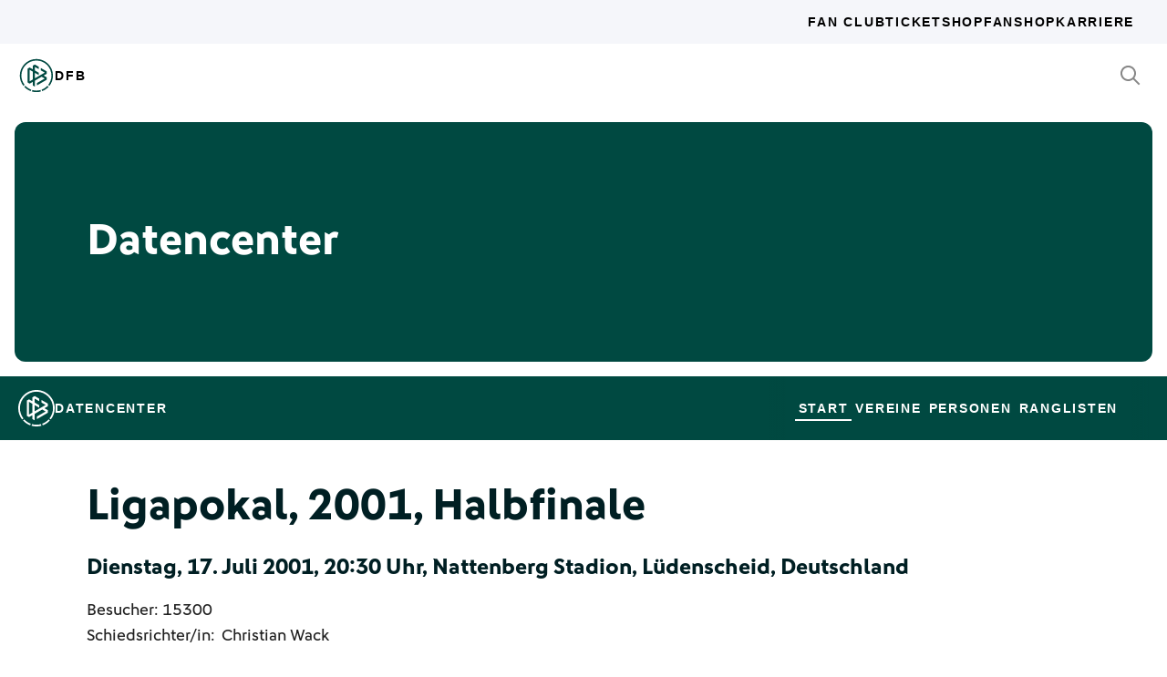

--- FILE ---
content_type: text/html; charset=utf-8
request_url: https://datencenter.dfb.de/datencenter/ligapokal/2001/0/1844148
body_size: 56385
content:
<!DOCTYPE html>
<html lang="de">
<head>
  <meta charset="utf-8">
  <meta http-equiv="x-ua-compatible" content="ie=edge"> <!-- † -->
  <meta name="viewport" content="width=device-width, initial-scale=1, shrink-to-fit=no">

  <title>FC Schalke 04 - Borussia Dortmund, 2:1, Ligapokal 2001 Halbfinale - DFB Datencenter</title>

  <meta property="og:type" content="website">
  <meta property="og:url" content="https://datencenter.dfb.de/datencenter/ligapokal/2001/0/1844148">
  <meta property="og:title" content="FC Schalke 04 - Borussia Dortmund, 2:1, Ligapokal 2001 Halbfinale - DFB Datencenter">
  <meta property="og:image" content="https://datencenter.dfb.de/img/datencenter/datencenter-big-16-9-de.jpg">
  <meta property="og:image:width" content="1600">
  <meta property="og:image:height" content="900">
  <meta property="og:description" content="Spielschema der Begegnung zwischen FC Schalke 04 und Borussia Dortmund 2:1 (2:0) Ligapokal, 2001, Halbfinale am Dienstag, 17. Juli 2001, 20:30 Uhr, Nattenberg Stadion, Lüdenscheid, Deutschland.">
  <meta property="og:site_name" content="DFB Datencenter">
  <meta property="og:locale" content="de_DE">

  <meta name="twitter:card" content="summary">
  <meta name="twitter:url" content="https://datencenter.dfb.de/datencenter/ligapokal/2001/0/1844148">
  <meta name="twitter:title" content="FC Schalke 04 - Borussia Dortmund, 2:1, Ligapokal 2001 Halbfinale - DFB Datencenter">
  <meta name="twitter:description" content="Spielschema der Begegnung zwischen FC Schalke 04 und Borussia Dortmund 2:1 (2:0) Ligapokal, 2001, Halbfinale am Dienstag, 17. Juli 2001, 20:30 Uhr, Nattenberg Stadion, Lüdenscheid, Deutschland.">
  <meta name="twitter:image" content="https://datencenter.dfb.deimg/datencenter/datencenter-medium-de.jpg">

  <meta name="description" content="Spielschema der Begegnung zwischen FC Schalke 04 und Borussia Dortmund 2:1 (2:0) Ligapokal, 2001, Halbfinale am Dienstag, 17. Juli 2001, 20:30 Uhr, Nattenberg Stadion, Lüdenscheid, Deutschland.">
  <link rel="canonical" href="https://datencenter.dfb.de/datencenter/ligapokal/2001/0/1844148">

    <meta name="robots" content="index,follow">
    <meta name="googlebot" content="index,follow">

  <link href="/toolbox/favicon.png" rel="shortcut icon"></link>
  <link href="/toolbox/touch-icon-iphone.png" rel="apple-touch-icon"></link>
  <link href="/toolbox/touch-icon-ipad.png" rel="apple-touch-icon" sizes="76x76"></link>
  <link href="/toolbox/touch-icon-iphone-retina.png" rel="apple-touch-icon" sizes="120x120"></link>
  <link href="/toolbox/touch-icon-ipad-retina.png" rel="apple-touch-icon" sizes="152x152"></link>

  <script type="importmap" data-turbo-track="reload">{
  "imports": {
    "application": "/assets/application-31c02e35ff02c83c06fe67002f316a314f907c50d98986d0de3bcf33471962f8.js",
    "@hotwired/turbo-rails": "/assets/turbo.min-63ecc989e1e5df5f8665c854468cfb3a7f8e4c1c449391328b00b8d1481c67f3.js",
    "@hotwired/stimulus": "/assets/@hotwired--stimulus-379f09adbcd004e5b2c2793635d128b6e72c08d1ef5337bf8a5d1e260aaa403e.js",
    "@hotwired/stimulus-loading": "/assets/stimulus-loading-3576ce92b149ad5d6959438c6f291e2426c86df3b874c525b30faad51b0d96b3.js",
    "stimulus-use": "/assets/stimulus-use-5ce13a71e738ce2e87c32fcde8ce0a485c3a47d09b5c40f537862c664c692bb7.js",
    "dfb-web-components": "/assets/dfb-web-components-f747b49d784becd8d4aeca3d40a80caf862a8dbb9af829ff112367520b13c2ee.js",
    "stimulus-autocomplete": "/assets/stimulus-autocomplete-db62d6c44e96a8b465ccf65261cc8189936e1864b6282c67105ed83247146555.js",
    "controllers/application": "/assets/controllers/application-992de401b2daa10b774ececa0f4b3a9a17784229cf80053802bb0278bea09c8d.js",
    "controllers": "/assets/controllers/index-e39a43203a58b7edc0335927dfc2e083f9833b16fc65716da3104a10137fc64f.js",
    "controllers/news_controller": "/assets/controllers/news_controller-86ec3c765c2d6b39be42f22c7d412d4a6ca3ff7b852f51319b788a6e158495d0.js",
    "controllers/search_controller": "/assets/controllers/search_controller-b37cfd90f93efd0978ae58957c5c774c8b83dccc939377b113beb569ec41a8d1.js",
    "controllers/spinner_controller": "/assets/controllers/spinner_controller-9b1a607550b291501141728f5609c005404e56ac3ac0a43e324a7b121171907d.js",
    "controllers/turbo_frame_history_controller": "/assets/controllers/turbo_frame_history_controller-322a8e2a5fcba192ef7cdb0ea070db4be230eacd692afd5906819b9ab08ef135.js"
  }
}</script>
<link rel="modulepreload" href="/assets/application-31c02e35ff02c83c06fe67002f316a314f907c50d98986d0de3bcf33471962f8.js">
<link rel="modulepreload" href="/assets/turbo.min-63ecc989e1e5df5f8665c854468cfb3a7f8e4c1c449391328b00b8d1481c67f3.js">
<link rel="modulepreload" href="/assets/@hotwired--stimulus-379f09adbcd004e5b2c2793635d128b6e72c08d1ef5337bf8a5d1e260aaa403e.js">
<link rel="modulepreload" href="/assets/stimulus-loading-3576ce92b149ad5d6959438c6f291e2426c86df3b874c525b30faad51b0d96b3.js">
<link rel="modulepreload" href="/assets/stimulus-use-5ce13a71e738ce2e87c32fcde8ce0a485c3a47d09b5c40f537862c664c692bb7.js">
<link rel="modulepreload" href="/assets/dfb-web-components-f747b49d784becd8d4aeca3d40a80caf862a8dbb9af829ff112367520b13c2ee.js">
<link rel="modulepreload" href="/assets/stimulus-autocomplete-db62d6c44e96a8b465ccf65261cc8189936e1864b6282c67105ed83247146555.js">
<link rel="modulepreload" href="/assets/controllers/application-992de401b2daa10b774ececa0f4b3a9a17784229cf80053802bb0278bea09c8d.js">
<link rel="modulepreload" href="/assets/controllers/index-e39a43203a58b7edc0335927dfc2e083f9833b16fc65716da3104a10137fc64f.js">
<link rel="modulepreload" href="/assets/controllers/news_controller-86ec3c765c2d6b39be42f22c7d412d4a6ca3ff7b852f51319b788a6e158495d0.js">
<link rel="modulepreload" href="/assets/controllers/search_controller-b37cfd90f93efd0978ae58957c5c774c8b83dccc939377b113beb569ec41a8d1.js">
<link rel="modulepreload" href="/assets/controllers/spinner_controller-9b1a607550b291501141728f5609c005404e56ac3ac0a43e324a7b121171907d.js">
<link rel="modulepreload" href="/assets/controllers/turbo_frame_history_controller-322a8e2a5fcba192ef7cdb0ea070db4be230eacd692afd5906819b9ab08ef135.js">
<script type="module">import "application"</script>

    <link href="https://www.dfb.de/static/brands/dachmarke/assets/main.bundle.css" media="all" rel="stylesheet" type="text/css">
    <script src="https://www.dfb.de/static/dfb-web-components.js" data-proxy="true"></script>
    <script src="/assets/echarts.min-8b075f001650a5f0b497dfd2c9a94d1491f212fd1e56e43ae73a4493bf48f054.js"></script>

  <script type="text/javascript">
    window.leagueCurveData = {};
    window.global_request_path = '/datencenter/ligapokal/2001/0/1844148';
    window.i18n_magic_path_fragments = {};
    window.i18n_magic_path_fragments.current_matchday = 'aktueller-spieltag';
    window.i18n_magic_path_fragments.current_matchweek = 'aktuelle-spielwoche';
  </script>



  <meta name="csrf-param" content="authenticity_token" />
<meta name="csrf-token" content="I5t/qNtEOKXDZK2XMob+oy/ofKiXuAnvLYwV1hGNEAJ8jTFwqiA2dJ//qVXzEdmCnezJazGroFoRAwiIwrpnWw==" />
</head>
<body >
  <div style="margin-bottom: 3em">
  <dfb-header
    silentCheckSsoPath="https://datencenter.dfb.de/silent-check-sso.html"
    src="https://www.dfb.de/navigation/mainNavigation-de.json"
    brand="data-center"
  ></dfb-header>

  <section class="m-StageSection">
    <div class="m-StageSection-wrapper">
      <div class="m-StageSection-container">
        <div class="m-StageSection-text">
          <h2 class="dfb-Headline dfb-Headline--h2 headline">
            Datencenter
          </h2>
        </div>
      </div>
    </div>
  </section>

  <dfb-sub-navigation
    src="https://www.dfb.de/navigation/mainNavigation-de.json"
    brand="data-center"
    root-path="/datencenter"
  ></dfb-sub-navigation>
</div>


    
<div class="m-MatchDetails">
  <div class="m-MatchDetails-wrapper">
    <div class="m-MatchDetails-container">
      <div class="m-MatchDetails-content">
        <div class="m-MatchDetails-head">
          <h2 class="dfb-Headline dfb-Headline--h2 m-MatchDetails-headline">
            Ligapokal, 2001, Halbfinale
          </h2>
          <h4 class="dfb-Headline dfb-Headline--h4 m-MatchDetails-subline">
            Dienstag, 17. Juli 2001, 20:30 Uhr, Nattenberg Stadion, Lüdenscheid, Deutschland
          </h4>
          <div class="m-MatchDetails-info">
              <p class="dfb-Paragraph dfb-Paragraph--big">
                Besucher: 15300
              </p>
              <p class="dfb-Paragraph dfb-Paragraph--big">
                Schiedsrichter/in:
                <a href="https://datencenter.dfb.de/datencenter/personen/christian-wack/schiedsrichter">Christian Wack</a> 
              </p>
          </div>
        </div>

        <div class="m-MatchDetails-result">
          <div class="m-MatchDetails-team" data-team-kind="club">
                <a href="https://datencenter.dfb.de/competitions/ligapokal/seasons/2001/teams/fc-schalke-04?datacenter_name=datencenter?historize_title=FC+Schalke+04+-+Borussia+Dortmund%2C+2%3A1%2C+Ligapokal+2001+Halbfinale&amp;historize_url=">
      <img class="m-MatchDetails-logo" src="https://assets.dfb.de/uploads/000/018/122/original_FC_Schalke.jpg?1493059504" alt="FC Schalke 04">
      <div class="m-MatchDetails-title">
        FC Schalke 04
      </div>
</a>
          </div>
          <div class="m-MatchDetails-score">
            2:1
            <div class="m-MatchDetails-score-halftime">
              (2:0)
            </div>
          </div>
          <div class="m-MatchDetails-team" data-team-kind="club">
                <a href="https://datencenter.dfb.de/competitions/ligapokal/seasons/2001/teams/borussia-dortmund?datacenter_name=datencenter?historize_title=FC+Schalke+04+-+Borussia+Dortmund%2C+2%3A1%2C+Ligapokal+2001+Halbfinale&amp;historize_url=">
      <img class="m-MatchDetails-logo" src="https://assets.dfb.de/uploads/000/018/112/original_Borussia_Dortmund.jpg?1493059502" alt="Borussia Dortmund">
      <div class="m-MatchDetails-title">
        Borussia Dortmund
      </div>
</a>
          </div>
        </div>

          
<div class="m-MatchDetails-history">
  <div class="m-MatchDetails-history-title m-MatchDetails-title">Spielverlauf</div>

  <div class="m-MatchDetails-history-list">
        <div class="m-MatchDetails-history-item">
            <div class="m-MatchDetails-history-event m-MatchDetails-history-event--home">
    <div class="m-MatchDetails-history-event-text m-MatchDetails-history-event-text--home">
      <img class="m-MatchDetails-history-event-text-logo" src="https://assets.dfb.de/uploads/000/018/122/original_FC_Schalke.jpg?1493059504" alt="FC Schalke 04">
      <div class="m-MatchDetails-history-event-text-item">
        

  <div class="m-MatchDetails-history-event-text-segment">
      <a href="https://datencenter.dfb.de/profil/7506?historize_title=FC+Schalke+04+-+Borussia+Dortmund%2C+2%3A1%2C+Ligapokal+2001+Halbfinale&amp;historize_url=">Gerald Asamoah</a>
  </div>

      </div>
    </div>
    <div class="m-MatchDetails-history-event-icon m-MatchDetails-history-event-icon--home">
      
      <div class="m-MatchDetails-icon m-MatchDetails-icon-card m-MatchDetails-icon-card--yellow"></div>

    </div>
  </div>

          <div class="m-MatchDetails-history-minute">
          </div>
          <div class="m-MatchDetails-history-event m-MatchDetails-history-event--away is-empty">
            <div class="m-MatchDetails-history-event-text m-MatchDetails-history-event-text--home">&nbsp;</div>
            <div class="m-MatchDetails-history-event-icon m-MatchDetails-history-event-icon--home">&nbsp;</div>
          </div>
        </div>
        <div class="m-MatchDetails-history-item">
          <div class="m-MatchDetails-history-event m-MatchDetails-history-event--home is-empty">
            <div class="m-MatchDetails-history-event-text m-MatchDetails-history-event-text--home">&nbsp;</div>
            <div class="m-MatchDetails-history-event-icon m-MatchDetails-history-event-icon--home">&nbsp;</div>
          </div>
          <div class="m-MatchDetails-history-minute">
          </div>
            <div class="m-MatchDetails-history-event m-MatchDetails-history-event--away">
    <div class="m-MatchDetails-history-event-icon m-MatchDetails-history-event-icon--away">
      
      <div class="m-MatchDetails-icon m-MatchDetails-icon-card m-MatchDetails-icon-card--yellow"></div>

    </div>
    <div class="m-MatchDetails-history-event-text m-MatchDetails-history-event-text--away">
      <img class="m-MatchDetails-history-event-text-logo" src="https://assets.dfb.de/uploads/000/018/112/original_Borussia_Dortmund.jpg?1493059502" alt="Borussia Dortmund">
      <div class="m-MatchDetails-history-event-text-item">
        

  <div class="m-MatchDetails-history-event-text-segment">
      <a href="https://datencenter.dfb.de/profil/1824?historize_title=FC+Schalke+04+-+Borussia+Dortmund%2C+2%3A1%2C+Ligapokal+2001+Halbfinale&amp;historize_url=">Amoroso</a>
  </div>


  <div class="m-MatchDetails-history-event-text-segment">
      <a href="https://datencenter.dfb.de/profil/40688?historize_title=FC+Schalke+04+-+Borussia+Dortmund%2C+2%3A1%2C+Ligapokal+2001+Halbfinale&amp;historize_url=">Fredi Bobic</a>
  </div>


  <div class="m-MatchDetails-history-event-text-segment">
      <a href="https://datencenter.dfb.de/profil/40681?historize_title=FC+Schalke+04+-+Borussia+Dortmund%2C+2%3A1%2C+Ligapokal+2001+Halbfinale&amp;historize_url=">Christian Wörns</a>
  </div>

      </div>
    </div>
  </div>

        </div>
        <div class="m-MatchDetails-history-item">
            <div class="m-MatchDetails-history-event m-MatchDetails-history-event--home">
    <div class="m-MatchDetails-history-event-text m-MatchDetails-history-event-text--home">
      <img class="m-MatchDetails-history-event-text-logo" src="https://assets.dfb.de/uploads/000/018/122/original_FC_Schalke.jpg?1493059504" alt="FC Schalke 04">
      <div class="m-MatchDetails-history-event-text-item">
        

  <div class="m-MatchDetails-history-event-text-segment">
      <a href="https://datencenter.dfb.de/profil/40719?historize_title=FC+Schalke+04+-+Borussia+Dortmund%2C+2%3A1%2C+Ligapokal+2001+Halbfinale&amp;historize_url=">Victor Agali</a>&nbsp;&nbsp;1:0
  </div>

      </div>
    </div>
    <div class="m-MatchDetails-history-event-icon m-MatchDetails-history-event-icon--home">
      
    <div class="m-MatchDetails-icon m-MatchDetails-icon-goal m-MatchDetails-icon-goal--goal"></div>

    </div>
  </div>

          <div class="m-MatchDetails-history-minute">
              2'
          </div>
            <div class="m-MatchDetails-history-event m-MatchDetails-history-event--away is-empty">
    <div class="m-MatchDetails-history-event-icon m-MatchDetails-history-event-icon--away">&nbsp;</div>
    <div class="m-MatchDetails-history-event-text m-MatchDetails-history-event-text--away">&nbsp;</div>
  </div>

        </div>
        <div class="m-MatchDetails-history-item">
            <div class="m-MatchDetails-history-event m-MatchDetails-history-event--home">
    <div class="m-MatchDetails-history-event-text m-MatchDetails-history-event-text--home">
      <img class="m-MatchDetails-history-event-text-logo" src="https://assets.dfb.de/uploads/000/018/122/original_FC_Schalke.jpg?1493059504" alt="FC Schalke 04">
      <div class="m-MatchDetails-history-event-text-item">
        

  <div class="m-MatchDetails-history-event-text-segment">
      <a href="https://datencenter.dfb.de/profil/40719?historize_title=FC+Schalke+04+-+Borussia+Dortmund%2C+2%3A1%2C+Ligapokal+2001+Halbfinale&amp;historize_url=">Victor Agali</a>&nbsp;&nbsp;2:0
  </div>

      </div>
    </div>
    <div class="m-MatchDetails-history-event-icon m-MatchDetails-history-event-icon--home">
      
    <div class="m-MatchDetails-icon m-MatchDetails-icon-goal m-MatchDetails-icon-goal--goal"></div>

    </div>
  </div>

          <div class="m-MatchDetails-history-minute">
              12'
          </div>
            <div class="m-MatchDetails-history-event m-MatchDetails-history-event--away is-empty">
    <div class="m-MatchDetails-history-event-icon m-MatchDetails-history-event-icon--away">&nbsp;</div>
    <div class="m-MatchDetails-history-event-text m-MatchDetails-history-event-text--away">&nbsp;</div>
  </div>

        </div>
        <div class="m-MatchDetails-history-item">
            <div class="m-MatchDetails-history-event m-MatchDetails-history-event--home is-empty">
    <div class="m-MatchDetails-history-event-text m-MatchDetails-history-event-text--home">&nbsp;</div>
    <div class="m-MatchDetails-history-event-icon m-MatchDetails-history-event-icon--home">&nbsp;</div>
  </div>

          <div class="m-MatchDetails-history-minute">
              46'
          </div>
            <div class="m-MatchDetails-history-event m-MatchDetails-history-event--away">
    <div class="m-MatchDetails-history-event-icon m-MatchDetails-history-event-icon--away">
      
      <div class="m-MatchDetails-icon m-MatchDetails-icon-playing m-MatchDetails-icon-playing--substitute-in"></div>

    </div>
    <div class="m-MatchDetails-history-event-text m-MatchDetails-history-event-text--away">
      <img class="m-MatchDetails-history-event-text-logo" src="https://assets.dfb.de/uploads/000/018/112/original_Borussia_Dortmund.jpg?1493059502" alt="Borussia Dortmund">
      <div class="m-MatchDetails-history-event-text-item">
        


  <div class="m-MatchDetails-history-event-text-segment">
    <div class="m-MatchDetails-icon m-MatchDetails-icon-caret-right m-MatchDetails-icon-caret-right--green"></div>
    <a href="https://datencenter.dfb.de/profil/40690?historize_title=FC+Schalke+04+-+Borussia+Dortmund%2C+2%3A1%2C+Ligapokal+2001+Halbfinale&amp;historize_url=">Giuseppe Reina</a>&nbsp;für
  </div>
  <div class="m-MatchDetails-history-event-text-segment">
    <div class="m-MatchDetails-icon m-MatchDetails-icon-caret-right m-MatchDetails-icon-caret-right--red"></div>
    <a href="https://datencenter.dfb.de/profil/11556?historize_title=FC+Schalke+04+-+Borussia+Dortmund%2C+2%3A1%2C+Ligapokal+2001+Halbfinale&amp;historize_url=">Jan Derek Sørensen</a>
  </div>


      </div>
    </div>
  </div>

        </div>
        <div class="m-MatchDetails-history-item">
            <div class="m-MatchDetails-history-event m-MatchDetails-history-event--home">
    <div class="m-MatchDetails-history-event-text m-MatchDetails-history-event-text--home">
      <img class="m-MatchDetails-history-event-text-logo" src="https://assets.dfb.de/uploads/000/018/122/original_FC_Schalke.jpg?1493059504" alt="FC Schalke 04">
      <div class="m-MatchDetails-history-event-text-item">
        


  <div class="m-MatchDetails-history-event-text-segment">
    <div class="m-MatchDetails-icon m-MatchDetails-icon-caret-right m-MatchDetails-icon-caret-right--green"></div>
    <a href="https://datencenter.dfb.de/profil/40730?historize_title=FC+Schalke+04+-+Borussia+Dortmund%2C+2%3A1%2C+Ligapokal+2001+Halbfinale&amp;historize_url=">Ebbe Sand</a>&nbsp;für
  </div>
  <div class="m-MatchDetails-history-event-text-segment">
    <div class="m-MatchDetails-icon m-MatchDetails-icon-caret-right m-MatchDetails-icon-caret-right--red"></div>
    <a href="https://datencenter.dfb.de/profil/18599?historize_title=FC+Schalke+04+-+Borussia+Dortmund%2C+2%3A1%2C+Ligapokal+2001+Halbfinale&amp;historize_url=">Emile Mpenza</a>
  </div>


      </div>
    </div>
    <div class="m-MatchDetails-history-event-icon m-MatchDetails-history-event-icon--home">
      
      <div class="m-MatchDetails-icon m-MatchDetails-icon-playing m-MatchDetails-icon-playing--substitute-in"></div>

    </div>
  </div>

          <div class="m-MatchDetails-history-minute">
              62'
          </div>
            <div class="m-MatchDetails-history-event m-MatchDetails-history-event--away is-empty">
    <div class="m-MatchDetails-history-event-icon m-MatchDetails-history-event-icon--away">&nbsp;</div>
    <div class="m-MatchDetails-history-event-text m-MatchDetails-history-event-text--away">&nbsp;</div>
  </div>

        </div>
        <div class="m-MatchDetails-history-item">
            <div class="m-MatchDetails-history-event m-MatchDetails-history-event--home is-empty">
    <div class="m-MatchDetails-history-event-text m-MatchDetails-history-event-text--home">&nbsp;</div>
    <div class="m-MatchDetails-history-event-icon m-MatchDetails-history-event-icon--home">&nbsp;</div>
  </div>

          <div class="m-MatchDetails-history-minute">
              68'
          </div>
            <div class="m-MatchDetails-history-event m-MatchDetails-history-event--away">
    <div class="m-MatchDetails-history-event-icon m-MatchDetails-history-event-icon--away">
      
      <div class="m-MatchDetails-icon m-MatchDetails-icon-playing m-MatchDetails-icon-playing--substitute-in"></div>

    </div>
    <div class="m-MatchDetails-history-event-text m-MatchDetails-history-event-text--away">
      <img class="m-MatchDetails-history-event-text-logo" src="https://assets.dfb.de/uploads/000/018/112/original_Borussia_Dortmund.jpg?1493059502" alt="Borussia Dortmund">
      <div class="m-MatchDetails-history-event-text-item">
        


  <div class="m-MatchDetails-history-event-text-segment">
    <div class="m-MatchDetails-icon m-MatchDetails-icon-caret-right m-MatchDetails-icon-caret-right--green"></div>
    <a href="https://datencenter.dfb.de/profil/1964?historize_title=FC+Schalke+04+-+Borussia+Dortmund%2C+2%3A1%2C+Ligapokal+2001+Halbfinale&amp;historize_url=">Tomáš Rosický</a>&nbsp;für
  </div>
  <div class="m-MatchDetails-history-event-text-segment">
    <div class="m-MatchDetails-icon m-MatchDetails-icon-caret-right m-MatchDetails-icon-caret-right--red"></div>
    <a href="https://datencenter.dfb.de/profil/40687?historize_title=FC+Schalke+04+-+Borussia+Dortmund%2C+2%3A1%2C+Ligapokal+2001+Halbfinale&amp;historize_url=">Miroslav Stević</a>
  </div>


      </div>
    </div>
  </div>

        </div>
        <div class="m-MatchDetails-history-item">
            <div class="m-MatchDetails-history-event m-MatchDetails-history-event--home is-empty">
    <div class="m-MatchDetails-history-event-text m-MatchDetails-history-event-text--home">&nbsp;</div>
    <div class="m-MatchDetails-history-event-icon m-MatchDetails-history-event-icon--home">&nbsp;</div>
  </div>

          <div class="m-MatchDetails-history-minute">
              75'
          </div>
            <div class="m-MatchDetails-history-event m-MatchDetails-history-event--away">
    <div class="m-MatchDetails-history-event-icon m-MatchDetails-history-event-icon--away">
      
    <div class="m-MatchDetails-icon m-MatchDetails-icon-goal m-MatchDetails-icon-goal--goal"></div>

    </div>
    <div class="m-MatchDetails-history-event-text m-MatchDetails-history-event-text--away">
      <img class="m-MatchDetails-history-event-text-logo" src="https://assets.dfb.de/uploads/000/018/112/original_Borussia_Dortmund.jpg?1493059502" alt="Borussia Dortmund">
      <div class="m-MatchDetails-history-event-text-item">
        

  <div class="m-MatchDetails-history-event-text-segment">
      2:1&nbsp;&nbsp;<a href="https://datencenter.dfb.de/profil/40688?historize_title=FC+Schalke+04+-+Borussia+Dortmund%2C+2%3A1%2C+Ligapokal+2001+Halbfinale&amp;historize_url=">Fredi Bobic</a>
  </div>

      </div>
    </div>
  </div>

        </div>
        <div class="m-MatchDetails-history-item">
            <div class="m-MatchDetails-history-event m-MatchDetails-history-event--home">
    <div class="m-MatchDetails-history-event-text m-MatchDetails-history-event-text--home">
      <img class="m-MatchDetails-history-event-text-logo" src="https://assets.dfb.de/uploads/000/018/122/original_FC_Schalke.jpg?1493059504" alt="FC Schalke 04">
      <div class="m-MatchDetails-history-event-text-item">
        


  <div class="m-MatchDetails-history-event-text-segment">
    <div class="m-MatchDetails-icon m-MatchDetails-icon-caret-right m-MatchDetails-icon-caret-right--green"></div>
    <a href="https://datencenter.dfb.de/profil/7506?historize_title=FC+Schalke+04+-+Borussia+Dortmund%2C+2%3A1%2C+Ligapokal+2001+Halbfinale&amp;historize_url=">Gerald Asamoah</a>&nbsp;für
  </div>
  <div class="m-MatchDetails-history-event-text-segment">
    <div class="m-MatchDetails-icon m-MatchDetails-icon-caret-right m-MatchDetails-icon-caret-right--red"></div>
    <a href="https://datencenter.dfb.de/profil/40719?historize_title=FC+Schalke+04+-+Borussia+Dortmund%2C+2%3A1%2C+Ligapokal+2001+Halbfinale&amp;historize_url=">Victor Agali</a>
  </div>


      </div>
    </div>
    <div class="m-MatchDetails-history-event-icon m-MatchDetails-history-event-icon--home">
      
      <div class="m-MatchDetails-icon m-MatchDetails-icon-playing m-MatchDetails-icon-playing--substitute-in"></div>

    </div>
  </div>

          <div class="m-MatchDetails-history-minute">
              78'
          </div>
            <div class="m-MatchDetails-history-event m-MatchDetails-history-event--away is-empty">
    <div class="m-MatchDetails-history-event-icon m-MatchDetails-history-event-icon--away">&nbsp;</div>
    <div class="m-MatchDetails-history-event-text m-MatchDetails-history-event-text--away">&nbsp;</div>
  </div>

        </div>
  </div>
</div> <!-- end event list -->



          

          
    <div class="m-MatchDetails-lineup">
      <table class="m-MatchDetails-lineup-table">
        <thead>
          <tr>
            <th width="2%"></th>
            <th class="m-MatchDetails-lineup-person m-MatchDetails-lineup-person--home">
              <img
                class="m-MatchDetails-lineup-emblem"
                src="https://assets.dfb.de/uploads/000/018/122/original_FC_Schalke.jpg?1493059504"
                alt="FC Schalke 04"
              >
            </th>
            <th class="m-MatchDetails-lineup-title m-MatchDetails-title" colspan="3">
              Aufstellung
            </th>
            <th class="m-MatchDetails-lineup-person m-MatchDetails-lineup-person--away">
              <img
                class="m-MatchDetails-lineup-emblem"
                src="https://assets.dfb.de/uploads/000/018/112/original_Borussia_Dortmund.jpg?1493059502"
                alt="Borussia Dortmund"
              >
            </th>
            <th width="2%"></th>
          </tr>
        </thead>

        <tbody>
            <tr>
  <td width="2%">
  </td>
  <td class="m-MatchDetails-lineup-person m-MatchDetails-lineup-person--home">
    <a href="https://datencenter.dfb.de/profil/10459?historize_title=FC+Schalke+04+-+Borussia+Dortmund%2C+2%3A1%2C+Ligapokal+2001+Halbfinale&amp;historize_url=">Oliver Reck (T)</a>
  </td>
  <td class="m-MatchDetails-lineup-number m-MatchDetails-lineup-number--home">
    1
  </td>
  <td class="m-MatchDetails-lineup-role"></td>
  <td class="m-MatchDetails-lineup-number m-MatchDetails-lineup-number--away">
    1
  </td>
  <td class="m-MatchDetails-lineup-person m-MatchDetails-lineup-person--away">
    <a href="https://datencenter.dfb.de/profil/1945?historize_title=FC+Schalke+04+-+Borussia+Dortmund%2C+2%3A1%2C+Ligapokal+2001+Halbfinale&amp;historize_url=">Jens Lehmann (T)</a>
  </td>
  <td width="2%">
  </td>
</tr>

            <tr>
  <td width="2%">
  </td>
  <td class="m-MatchDetails-lineup-person m-MatchDetails-lineup-person--home">
    <a href="https://datencenter.dfb.de/profil/13820?historize_title=FC+Schalke+04+-+Borussia+Dortmund%2C+2%3A1%2C+Ligapokal+2001+Halbfinale&amp;historize_url=">Tomasz Hajto</a>
  </td>
  <td class="m-MatchDetails-lineup-number m-MatchDetails-lineup-number--home">
    6
  </td>
  <td class="m-MatchDetails-lineup-role"></td>
  <td class="m-MatchDetails-lineup-number m-MatchDetails-lineup-number--away">
    3
  </td>
  <td class="m-MatchDetails-lineup-person m-MatchDetails-lineup-person--away">
    <a href="https://datencenter.dfb.de/profil/40682?historize_title=FC+Schalke+04+-+Borussia+Dortmund%2C+2%3A1%2C+Ligapokal+2001+Halbfinale&amp;historize_url=">Evanilson</a>
  </td>
  <td width="2%">
  </td>
</tr>

            <tr>
  <td width="2%">
  </td>
  <td class="m-MatchDetails-lineup-person m-MatchDetails-lineup-person--home">
    <a href="https://datencenter.dfb.de/profil/40726?historize_title=FC+Schalke+04+-+Borussia+Dortmund%2C+2%3A1%2C+Ligapokal+2001+Halbfinale&amp;historize_url=">Marco van Hoogdalem</a>
  </td>
  <td class="m-MatchDetails-lineup-number m-MatchDetails-lineup-number--home">
    12
  </td>
  <td class="m-MatchDetails-lineup-role"></td>
  <td class="m-MatchDetails-lineup-number m-MatchDetails-lineup-number--away">
    6
  </td>
  <td class="m-MatchDetails-lineup-person m-MatchDetails-lineup-person--away">
    <a href="https://datencenter.dfb.de/profil/40683?historize_title=FC+Schalke+04+-+Borussia+Dortmund%2C+2%3A1%2C+Ligapokal+2001+Halbfinale&amp;historize_url=">Jörg Heinrich</a>
  </td>
  <td width="2%">
  </td>
</tr>

            <tr>
  <td width="2%">
  </td>
  <td class="m-MatchDetails-lineup-person m-MatchDetails-lineup-person--home">
    <a href="https://datencenter.dfb.de/profil/17210?historize_title=FC+Schalke+04+-+Borussia+Dortmund%2C+2%3A1%2C+Ligapokal+2001+Halbfinale&amp;historize_url=">Nico Van Kerckhoven</a>
  </td>
  <td class="m-MatchDetails-lineup-number m-MatchDetails-lineup-number--home">
    2
  </td>
  <td class="m-MatchDetails-lineup-role"></td>
  <td class="m-MatchDetails-lineup-number m-MatchDetails-lineup-number--away">
    21
  </td>
  <td class="m-MatchDetails-lineup-person m-MatchDetails-lineup-person--away">
    <a href="https://datencenter.dfb.de/profil/7501?historize_title=FC+Schalke+04+-+Borussia+Dortmund%2C+2%3A1%2C+Ligapokal+2001+Halbfinale&amp;historize_url=">Christoph Metzelder</a>
  </td>
  <td width="2%">
  </td>
</tr>

            <tr>
  <td width="2%">
  </td>
  <td class="m-MatchDetails-lineup-person m-MatchDetails-lineup-person--home">
    <a href="https://datencenter.dfb.de/profil/10496?historize_title=FC+Schalke+04+-+Borussia+Dortmund%2C+2%3A1%2C+Ligapokal+2001+Halbfinale&amp;historize_url=">Tomasz Wałdoch</a>
  </td>
  <td class="m-MatchDetails-lineup-number m-MatchDetails-lineup-number--home">
    15
  </td>
  <td class="m-MatchDetails-lineup-role"></td>
  <td class="m-MatchDetails-lineup-number m-MatchDetails-lineup-number--away">
    7
  </td>
  <td class="m-MatchDetails-lineup-person m-MatchDetails-lineup-person--away">
    <a href="https://datencenter.dfb.de/profil/40680?historize_title=FC+Schalke+04+-+Borussia+Dortmund%2C+2%3A1%2C+Ligapokal+2001+Halbfinale&amp;historize_url=">Stefan Reuter</a>
  </td>
  <td width="2%">
  </td>
</tr>

            <tr>
  <td width="2%">
  </td>
  <td class="m-MatchDetails-lineup-person m-MatchDetails-lineup-person--home">
    <a href="https://datencenter.dfb.de/profil/40727?historize_title=FC+Schalke+04+-+Borussia+Dortmund%2C+2%3A1%2C+Ligapokal+2001+Halbfinale&amp;historize_url=">Jörg Böhme</a>
  </td>
  <td class="m-MatchDetails-lineup-number m-MatchDetails-lineup-number--home">
    8
  </td>
  <td class="m-MatchDetails-lineup-role"></td>
  <td class="m-MatchDetails-lineup-number m-MatchDetails-lineup-number--away">
    2
  </td>
  <td class="m-MatchDetails-lineup-person m-MatchDetails-lineup-person--away">
    <a href="https://datencenter.dfb.de/profil/40681?historize_title=FC+Schalke+04+-+Borussia+Dortmund%2C+2%3A1%2C+Ligapokal+2001+Halbfinale&amp;historize_url=">Christian Wörns</a>
  </td>
  <td width="2%">
    
      <div class="m-MatchDetails-icon m-MatchDetails-icon-card m-MatchDetails-icon-card--yellow"></div>

  </td>
</tr>

            <tr>
  <td width="2%">
  </td>
  <td class="m-MatchDetails-lineup-person m-MatchDetails-lineup-person--home">
    <a href="https://datencenter.dfb.de/profil/10495?historize_title=FC+Schalke+04+-+Borussia+Dortmund%2C+2%3A1%2C+Ligapokal+2001+Halbfinale&amp;historize_url=">Sven Kmetsch</a>
  </td>
  <td class="m-MatchDetails-lineup-number m-MatchDetails-lineup-number--home">
    5
  </td>
  <td class="m-MatchDetails-lineup-role"></td>
  <td class="m-MatchDetails-lineup-number m-MatchDetails-lineup-number--away">
    18
  </td>
  <td class="m-MatchDetails-lineup-person m-MatchDetails-lineup-person--away">
    <a href="https://datencenter.dfb.de/profil/40686?historize_title=FC+Schalke+04+-+Borussia+Dortmund%2C+2%3A1%2C+Ligapokal+2001+Halbfinale&amp;historize_url=">Lars Ricken</a>
  </td>
  <td width="2%">
  </td>
</tr>

            <tr>
  <td width="2%">
  </td>
  <td class="m-MatchDetails-lineup-person m-MatchDetails-lineup-person--home">
    <a href="https://datencenter.dfb.de/profil/28757?historize_title=FC+Schalke+04+-+Borussia+Dortmund%2C+2%3A1%2C+Ligapokal+2001+Halbfinale&amp;historize_url=">Andreas Möller</a>
  </td>
  <td class="m-MatchDetails-lineup-number m-MatchDetails-lineup-number--home">
    7
  </td>
  <td class="m-MatchDetails-lineup-role"></td>
  <td class="m-MatchDetails-lineup-number m-MatchDetails-lineup-number--away">
    4
  </td>
  <td class="m-MatchDetails-lineup-person m-MatchDetails-lineup-person--away">
    <a href="https://datencenter.dfb.de/profil/40687?historize_title=FC+Schalke+04+-+Borussia+Dortmund%2C+2%3A1%2C+Ligapokal+2001+Halbfinale&amp;historize_url=">Miroslav Stević</a>
  </td>
  <td width="2%">
  </td>
</tr>

            <tr>
  <td width="2%">
  </td>
  <td class="m-MatchDetails-lineup-person m-MatchDetails-lineup-person--home">
    <a href="https://datencenter.dfb.de/profil/6095?historize_title=FC+Schalke+04+-+Borussia+Dortmund%2C+2%3A1%2C+Ligapokal+2001+Halbfinale&amp;historize_url=">Sven Vermant</a>
  </td>
  <td class="m-MatchDetails-lineup-number m-MatchDetails-lineup-number--home">
    17
  </td>
  <td class="m-MatchDetails-lineup-role"></td>
  <td class="m-MatchDetails-lineup-number m-MatchDetails-lineup-number--away">
    22
  </td>
  <td class="m-MatchDetails-lineup-person m-MatchDetails-lineup-person--away">
    <a href="https://datencenter.dfb.de/profil/1824?historize_title=FC+Schalke+04+-+Borussia+Dortmund%2C+2%3A1%2C+Ligapokal+2001+Halbfinale&amp;historize_url=">Amoroso</a>
  </td>
  <td width="2%">
    
      <div class="m-MatchDetails-icon m-MatchDetails-icon-card m-MatchDetails-icon-card--yellow"></div>

  </td>
</tr>

            <tr>
  <td width="2%">
  </td>
  <td class="m-MatchDetails-lineup-person m-MatchDetails-lineup-person--home">
    <a href="https://datencenter.dfb.de/profil/40719?historize_title=FC+Schalke+04+-+Borussia+Dortmund%2C+2%3A1%2C+Ligapokal+2001+Halbfinale&amp;historize_url=">Victor Agali</a>
  </td>
  <td class="m-MatchDetails-lineup-number m-MatchDetails-lineup-number--home">
    22
  </td>
  <td class="m-MatchDetails-lineup-role"></td>
  <td class="m-MatchDetails-lineup-number m-MatchDetails-lineup-number--away">
    16
  </td>
  <td class="m-MatchDetails-lineup-person m-MatchDetails-lineup-person--away">
    <a href="https://datencenter.dfb.de/profil/40688?historize_title=FC+Schalke+04+-+Borussia+Dortmund%2C+2%3A1%2C+Ligapokal+2001+Halbfinale&amp;historize_url=">Fredi Bobic</a>
  </td>
  <td width="2%">
    
      <div class="m-MatchDetails-icon m-MatchDetails-icon-card m-MatchDetails-icon-card--yellow"></div>

  </td>
</tr>

            <tr>
  <td width="2%">
  </td>
  <td class="m-MatchDetails-lineup-person m-MatchDetails-lineup-person--home">
    <a href="https://datencenter.dfb.de/profil/18599?historize_title=FC+Schalke+04+-+Borussia+Dortmund%2C+2%3A1%2C+Ligapokal+2001+Halbfinale&amp;historize_url=">Emile Mpenza</a>
  </td>
  <td class="m-MatchDetails-lineup-number m-MatchDetails-lineup-number--home">
    21
  </td>
  <td class="m-MatchDetails-lineup-role"></td>
  <td class="m-MatchDetails-lineup-number m-MatchDetails-lineup-number--away">
    29
  </td>
  <td class="m-MatchDetails-lineup-person m-MatchDetails-lineup-person--away">
    <a href="https://datencenter.dfb.de/profil/11556?historize_title=FC+Schalke+04+-+Borussia+Dortmund%2C+2%3A1%2C+Ligapokal+2001+Halbfinale&amp;historize_url=">Jan Derek Sørensen</a>
  </td>
  <td width="2%">
  </td>
</tr>

        </tbody>

          <tfoot>
            <tr>
              <td>
                  <br/>
              </td>
              <td class="m-MatchDetails-lineup-person m-MatchDetails-lineup-person--home">
                <a href="https://datencenter.dfb.de/profil/21259?historize_title=FC+Schalke+04+-+Borussia+Dortmund%2C+2%3A1%2C+Ligapokal+2001+Halbfinale&amp;historize_url=">Huub Stevens</a> <br>
              </td>
              <td class="m-MatchDetails-lineup-role" colspan="3">Trainer/in</td>
              <td class="m-MatchDetails-lineup-person m-MatchDetails-lineup-person--away">
                <a href="https://datencenter.dfb.de/profil/41773?historize_title=FC+Schalke+04+-+Borussia+Dortmund%2C+2%3A1%2C+Ligapokal+2001+Halbfinale&amp;historize_url=">Matthias Sammer</a> <br>
              </td>
              <td>
                  <br/>
              </td>
            </tr>
            <tr>
              <td></td>
              <td class="m-MatchDetails-lineup-person m-MatchDetails-lineup-person--home">
                
              </td>
              <td class="m-MatchDetails-lineup-role" colspan="3"><span class="translation_missing" title="translation missing: de.schema.formation">Formation</span></td>
              <td class="m-MatchDetails-lineup-person m-MatchDetails-lineup-person--away">
                
              </td>
              <td></td>
            </tr>
          </tfoot>
      </table>
    </div>

      <div class="m-MatchDetails-lineup">
        <table class="m-MatchDetails-lineup-table">
          <thead>
            <tr>
              <th width="2%"></th>
              <th class="m-MatchDetails-lineup-person m-MatchDetails-lineup-person--home"></th>
              <th class="m-MatchDetails-lineup-title m-MatchDetails-title" colspan="3">
                  Auswechselspieler
              </th>
              <th class="m-MatchDetails-lineup-person m-MatchDetails-lineup-person--away"></th>
              <th width="2%"></th>
            </tr>
          </thead>
          <tbody>
              <tr>
  <td width="2%">
    
      <div class="m-MatchDetails-icon m-MatchDetails-icon-card m-MatchDetails-icon-card--yellow"></div>

  </td>
  <td class="m-MatchDetails-lineup-person m-MatchDetails-lineup-person--home">
    <a href="https://datencenter.dfb.de/profil/7506?historize_title=FC+Schalke+04+-+Borussia+Dortmund%2C+2%3A1%2C+Ligapokal+2001+Halbfinale&amp;historize_url=">Gerald Asamoah</a>
  </td>
  <td class="m-MatchDetails-lineup-number m-MatchDetails-lineup-number--home">
    14
  </td>
  <td class="m-MatchDetails-lineup-role"></td>
  <td class="m-MatchDetails-lineup-number m-MatchDetails-lineup-number--away">
    10
  </td>
  <td class="m-MatchDetails-lineup-person m-MatchDetails-lineup-person--away">
    <a href="https://datencenter.dfb.de/profil/1964?historize_title=FC+Schalke+04+-+Borussia+Dortmund%2C+2%3A1%2C+Ligapokal+2001+Halbfinale&amp;historize_url=">Tomáš Rosický</a>
  </td>
  <td width="2%">
  </td>
</tr>

              <tr>
  <td width="2%">
  </td>
  <td class="m-MatchDetails-lineup-person m-MatchDetails-lineup-person--home">
    <a href="https://datencenter.dfb.de/profil/40730?historize_title=FC+Schalke+04+-+Borussia+Dortmund%2C+2%3A1%2C+Ligapokal+2001+Halbfinale&amp;historize_url=">Ebbe Sand</a>
  </td>
  <td class="m-MatchDetails-lineup-number m-MatchDetails-lineup-number--home">
    11
  </td>
  <td class="m-MatchDetails-lineup-role"></td>
  <td class="m-MatchDetails-lineup-number m-MatchDetails-lineup-number--away">
    13
  </td>
  <td class="m-MatchDetails-lineup-person m-MatchDetails-lineup-person--away">
    <a href="https://datencenter.dfb.de/profil/40690?historize_title=FC+Schalke+04+-+Borussia+Dortmund%2C+2%3A1%2C+Ligapokal+2001+Halbfinale&amp;historize_url=">Giuseppe Reina</a>
  </td>
  <td width="2%">
  </td>
</tr>

          </tbody>
        </table>
      </div>



            
<div class="m-MatchDetails-history">
  <div class="m-MatchDetails-history-title m-MatchDetails-title">Tore</div>

  <div class="m-MatchDetails-history-list">
        <div class="m-MatchDetails-history-item">
            <div class="m-MatchDetails-history-event m-MatchDetails-history-event--home">
    <div class="m-MatchDetails-history-event-text m-MatchDetails-history-event-text--home">
      <img class="m-MatchDetails-history-event-text-logo" src="https://assets.dfb.de/uploads/000/018/122/original_FC_Schalke.jpg?1493059504" alt="FC Schalke 04">
      <div class="m-MatchDetails-history-event-text-item">
        

  <div class="m-MatchDetails-history-event-text-segment">
      <a href="https://datencenter.dfb.de/profil/40719?historize_title=FC+Schalke+04+-+Borussia+Dortmund%2C+2%3A1%2C+Ligapokal+2001+Halbfinale&amp;historize_url=">Victor Agali</a>&nbsp;&nbsp;1:0
  </div>

      </div>
    </div>
    <div class="m-MatchDetails-history-event-icon m-MatchDetails-history-event-icon--home">
      
    <div class="m-MatchDetails-icon m-MatchDetails-icon-goal m-MatchDetails-icon-goal--goal"></div>

    </div>
  </div>

          <div class="m-MatchDetails-history-minute">
              2'
          </div>
            <div class="m-MatchDetails-history-event m-MatchDetails-history-event--away is-empty">
    <div class="m-MatchDetails-history-event-icon m-MatchDetails-history-event-icon--away">&nbsp;</div>
    <div class="m-MatchDetails-history-event-text m-MatchDetails-history-event-text--away">&nbsp;</div>
  </div>

        </div>
        <div class="m-MatchDetails-history-item">
            <div class="m-MatchDetails-history-event m-MatchDetails-history-event--home">
    <div class="m-MatchDetails-history-event-text m-MatchDetails-history-event-text--home">
      <img class="m-MatchDetails-history-event-text-logo" src="https://assets.dfb.de/uploads/000/018/122/original_FC_Schalke.jpg?1493059504" alt="FC Schalke 04">
      <div class="m-MatchDetails-history-event-text-item">
        

  <div class="m-MatchDetails-history-event-text-segment">
      <a href="https://datencenter.dfb.de/profil/40719?historize_title=FC+Schalke+04+-+Borussia+Dortmund%2C+2%3A1%2C+Ligapokal+2001+Halbfinale&amp;historize_url=">Victor Agali</a>&nbsp;&nbsp;2:0
  </div>

      </div>
    </div>
    <div class="m-MatchDetails-history-event-icon m-MatchDetails-history-event-icon--home">
      
    <div class="m-MatchDetails-icon m-MatchDetails-icon-goal m-MatchDetails-icon-goal--goal"></div>

    </div>
  </div>

          <div class="m-MatchDetails-history-minute">
              12'
          </div>
            <div class="m-MatchDetails-history-event m-MatchDetails-history-event--away is-empty">
    <div class="m-MatchDetails-history-event-icon m-MatchDetails-history-event-icon--away">&nbsp;</div>
    <div class="m-MatchDetails-history-event-text m-MatchDetails-history-event-text--away">&nbsp;</div>
  </div>

        </div>
        <div class="m-MatchDetails-history-item">
            <div class="m-MatchDetails-history-event m-MatchDetails-history-event--home is-empty">
    <div class="m-MatchDetails-history-event-text m-MatchDetails-history-event-text--home">&nbsp;</div>
    <div class="m-MatchDetails-history-event-icon m-MatchDetails-history-event-icon--home">&nbsp;</div>
  </div>

          <div class="m-MatchDetails-history-minute">
              75'
          </div>
            <div class="m-MatchDetails-history-event m-MatchDetails-history-event--away">
    <div class="m-MatchDetails-history-event-icon m-MatchDetails-history-event-icon--away">
      
    <div class="m-MatchDetails-icon m-MatchDetails-icon-goal m-MatchDetails-icon-goal--goal"></div>

    </div>
    <div class="m-MatchDetails-history-event-text m-MatchDetails-history-event-text--away">
      <img class="m-MatchDetails-history-event-text-logo" src="https://assets.dfb.de/uploads/000/018/112/original_Borussia_Dortmund.jpg?1493059502" alt="Borussia Dortmund">
      <div class="m-MatchDetails-history-event-text-item">
        

  <div class="m-MatchDetails-history-event-text-segment">
      2:1&nbsp;&nbsp;<a href="https://datencenter.dfb.de/profil/40688?historize_title=FC+Schalke+04+-+Borussia+Dortmund%2C+2%3A1%2C+Ligapokal+2001+Halbfinale&amp;historize_url=">Fredi Bobic</a>
  </div>

      </div>
    </div>
  </div>

        </div>
  </div>
</div> <!-- end event list -->



              
<div class="m-MatchDetails-history">
  <div class="m-MatchDetails-history-title m-MatchDetails-title">Karten</div>

  <div class="m-MatchDetails-history-list">
        <div class="m-MatchDetails-history-item">
            <div class="m-MatchDetails-history-event m-MatchDetails-history-event--home">
    <div class="m-MatchDetails-history-event-text m-MatchDetails-history-event-text--home">
      <img class="m-MatchDetails-history-event-text-logo" src="https://assets.dfb.de/uploads/000/018/122/original_FC_Schalke.jpg?1493059504" alt="FC Schalke 04">
      <div class="m-MatchDetails-history-event-text-item">
        

  <div class="m-MatchDetails-history-event-text-segment">
      <a href="https://datencenter.dfb.de/profil/7506?historize_title=FC+Schalke+04+-+Borussia+Dortmund%2C+2%3A1%2C+Ligapokal+2001+Halbfinale&amp;historize_url=">Gerald Asamoah</a>
  </div>

      </div>
    </div>
    <div class="m-MatchDetails-history-event-icon m-MatchDetails-history-event-icon--home">
      
      <div class="m-MatchDetails-icon m-MatchDetails-icon-card m-MatchDetails-icon-card--yellow"></div>

    </div>
  </div>

          <div class="m-MatchDetails-history-minute">
          </div>
          <div class="m-MatchDetails-history-event m-MatchDetails-history-event--away is-empty">
            <div class="m-MatchDetails-history-event-text m-MatchDetails-history-event-text--home">&nbsp;</div>
            <div class="m-MatchDetails-history-event-icon m-MatchDetails-history-event-icon--home">&nbsp;</div>
          </div>
        </div>
        <div class="m-MatchDetails-history-item">
          <div class="m-MatchDetails-history-event m-MatchDetails-history-event--home is-empty">
            <div class="m-MatchDetails-history-event-text m-MatchDetails-history-event-text--home">&nbsp;</div>
            <div class="m-MatchDetails-history-event-icon m-MatchDetails-history-event-icon--home">&nbsp;</div>
          </div>
          <div class="m-MatchDetails-history-minute">
          </div>
            <div class="m-MatchDetails-history-event m-MatchDetails-history-event--away">
    <div class="m-MatchDetails-history-event-icon m-MatchDetails-history-event-icon--away">
      
      <div class="m-MatchDetails-icon m-MatchDetails-icon-card m-MatchDetails-icon-card--yellow"></div>

    </div>
    <div class="m-MatchDetails-history-event-text m-MatchDetails-history-event-text--away">
      <img class="m-MatchDetails-history-event-text-logo" src="https://assets.dfb.de/uploads/000/018/112/original_Borussia_Dortmund.jpg?1493059502" alt="Borussia Dortmund">
      <div class="m-MatchDetails-history-event-text-item">
        

  <div class="m-MatchDetails-history-event-text-segment">
      <a href="https://datencenter.dfb.de/profil/1824?historize_title=FC+Schalke+04+-+Borussia+Dortmund%2C+2%3A1%2C+Ligapokal+2001+Halbfinale&amp;historize_url=">Amoroso</a>
  </div>


  <div class="m-MatchDetails-history-event-text-segment">
      <a href="https://datencenter.dfb.de/profil/40688?historize_title=FC+Schalke+04+-+Borussia+Dortmund%2C+2%3A1%2C+Ligapokal+2001+Halbfinale&amp;historize_url=">Fredi Bobic</a>
  </div>


  <div class="m-MatchDetails-history-event-text-segment">
      <a href="https://datencenter.dfb.de/profil/40681?historize_title=FC+Schalke+04+-+Borussia+Dortmund%2C+2%3A1%2C+Ligapokal+2001+Halbfinale&amp;historize_url=">Christian Wörns</a>
  </div>

      </div>
    </div>
  </div>

        </div>
  </div>
</div> <!-- end event list -->


              
<div class="m-MatchDetails-history">
  <div class="m-MatchDetails-history-title m-MatchDetails-title">Wechsel</div>

  <div class="m-MatchDetails-history-list">
        <div class="m-MatchDetails-history-item">
            <div class="m-MatchDetails-history-event m-MatchDetails-history-event--home is-empty">
    <div class="m-MatchDetails-history-event-text m-MatchDetails-history-event-text--home">&nbsp;</div>
    <div class="m-MatchDetails-history-event-icon m-MatchDetails-history-event-icon--home">&nbsp;</div>
  </div>

          <div class="m-MatchDetails-history-minute">
              46'
          </div>
            <div class="m-MatchDetails-history-event m-MatchDetails-history-event--away">
    <div class="m-MatchDetails-history-event-icon m-MatchDetails-history-event-icon--away">
      
      <div class="m-MatchDetails-icon m-MatchDetails-icon-playing m-MatchDetails-icon-playing--substitute-in"></div>

    </div>
    <div class="m-MatchDetails-history-event-text m-MatchDetails-history-event-text--away">
      <img class="m-MatchDetails-history-event-text-logo" src="https://assets.dfb.de/uploads/000/018/112/original_Borussia_Dortmund.jpg?1493059502" alt="Borussia Dortmund">
      <div class="m-MatchDetails-history-event-text-item">
        


  <div class="m-MatchDetails-history-event-text-segment">
    <div class="m-MatchDetails-icon m-MatchDetails-icon-caret-right m-MatchDetails-icon-caret-right--green"></div>
    <a href="https://datencenter.dfb.de/profil/40690?historize_title=FC+Schalke+04+-+Borussia+Dortmund%2C+2%3A1%2C+Ligapokal+2001+Halbfinale&amp;historize_url=">Giuseppe Reina</a>&nbsp;für
  </div>
  <div class="m-MatchDetails-history-event-text-segment">
    <div class="m-MatchDetails-icon m-MatchDetails-icon-caret-right m-MatchDetails-icon-caret-right--red"></div>
    <a href="https://datencenter.dfb.de/profil/11556?historize_title=FC+Schalke+04+-+Borussia+Dortmund%2C+2%3A1%2C+Ligapokal+2001+Halbfinale&amp;historize_url=">Jan Derek Sørensen</a>
  </div>


      </div>
    </div>
  </div>

        </div>
        <div class="m-MatchDetails-history-item">
            <div class="m-MatchDetails-history-event m-MatchDetails-history-event--home">
    <div class="m-MatchDetails-history-event-text m-MatchDetails-history-event-text--home">
      <img class="m-MatchDetails-history-event-text-logo" src="https://assets.dfb.de/uploads/000/018/122/original_FC_Schalke.jpg?1493059504" alt="FC Schalke 04">
      <div class="m-MatchDetails-history-event-text-item">
        


  <div class="m-MatchDetails-history-event-text-segment">
    <div class="m-MatchDetails-icon m-MatchDetails-icon-caret-right m-MatchDetails-icon-caret-right--green"></div>
    <a href="https://datencenter.dfb.de/profil/40730?historize_title=FC+Schalke+04+-+Borussia+Dortmund%2C+2%3A1%2C+Ligapokal+2001+Halbfinale&amp;historize_url=">Ebbe Sand</a>&nbsp;für
  </div>
  <div class="m-MatchDetails-history-event-text-segment">
    <div class="m-MatchDetails-icon m-MatchDetails-icon-caret-right m-MatchDetails-icon-caret-right--red"></div>
    <a href="https://datencenter.dfb.de/profil/18599?historize_title=FC+Schalke+04+-+Borussia+Dortmund%2C+2%3A1%2C+Ligapokal+2001+Halbfinale&amp;historize_url=">Emile Mpenza</a>
  </div>


      </div>
    </div>
    <div class="m-MatchDetails-history-event-icon m-MatchDetails-history-event-icon--home">
      
      <div class="m-MatchDetails-icon m-MatchDetails-icon-playing m-MatchDetails-icon-playing--substitute-in"></div>

    </div>
  </div>

          <div class="m-MatchDetails-history-minute">
              62'
          </div>
            <div class="m-MatchDetails-history-event m-MatchDetails-history-event--away is-empty">
    <div class="m-MatchDetails-history-event-icon m-MatchDetails-history-event-icon--away">&nbsp;</div>
    <div class="m-MatchDetails-history-event-text m-MatchDetails-history-event-text--away">&nbsp;</div>
  </div>

        </div>
        <div class="m-MatchDetails-history-item">
            <div class="m-MatchDetails-history-event m-MatchDetails-history-event--home is-empty">
    <div class="m-MatchDetails-history-event-text m-MatchDetails-history-event-text--home">&nbsp;</div>
    <div class="m-MatchDetails-history-event-icon m-MatchDetails-history-event-icon--home">&nbsp;</div>
  </div>

          <div class="m-MatchDetails-history-minute">
              68'
          </div>
            <div class="m-MatchDetails-history-event m-MatchDetails-history-event--away">
    <div class="m-MatchDetails-history-event-icon m-MatchDetails-history-event-icon--away">
      
      <div class="m-MatchDetails-icon m-MatchDetails-icon-playing m-MatchDetails-icon-playing--substitute-in"></div>

    </div>
    <div class="m-MatchDetails-history-event-text m-MatchDetails-history-event-text--away">
      <img class="m-MatchDetails-history-event-text-logo" src="https://assets.dfb.de/uploads/000/018/112/original_Borussia_Dortmund.jpg?1493059502" alt="Borussia Dortmund">
      <div class="m-MatchDetails-history-event-text-item">
        


  <div class="m-MatchDetails-history-event-text-segment">
    <div class="m-MatchDetails-icon m-MatchDetails-icon-caret-right m-MatchDetails-icon-caret-right--green"></div>
    <a href="https://datencenter.dfb.de/profil/1964?historize_title=FC+Schalke+04+-+Borussia+Dortmund%2C+2%3A1%2C+Ligapokal+2001+Halbfinale&amp;historize_url=">Tomáš Rosický</a>&nbsp;für
  </div>
  <div class="m-MatchDetails-history-event-text-segment">
    <div class="m-MatchDetails-icon m-MatchDetails-icon-caret-right m-MatchDetails-icon-caret-right--red"></div>
    <a href="https://datencenter.dfb.de/profil/40687?historize_title=FC+Schalke+04+-+Borussia+Dortmund%2C+2%3A1%2C+Ligapokal+2001+Halbfinale&amp;historize_url=">Miroslav Stević</a>
  </div>


      </div>
    </div>
  </div>

        </div>
        <div class="m-MatchDetails-history-item">
            <div class="m-MatchDetails-history-event m-MatchDetails-history-event--home">
    <div class="m-MatchDetails-history-event-text m-MatchDetails-history-event-text--home">
      <img class="m-MatchDetails-history-event-text-logo" src="https://assets.dfb.de/uploads/000/018/122/original_FC_Schalke.jpg?1493059504" alt="FC Schalke 04">
      <div class="m-MatchDetails-history-event-text-item">
        


  <div class="m-MatchDetails-history-event-text-segment">
    <div class="m-MatchDetails-icon m-MatchDetails-icon-caret-right m-MatchDetails-icon-caret-right--green"></div>
    <a href="https://datencenter.dfb.de/profil/7506?historize_title=FC+Schalke+04+-+Borussia+Dortmund%2C+2%3A1%2C+Ligapokal+2001+Halbfinale&amp;historize_url=">Gerald Asamoah</a>&nbsp;für
  </div>
  <div class="m-MatchDetails-history-event-text-segment">
    <div class="m-MatchDetails-icon m-MatchDetails-icon-caret-right m-MatchDetails-icon-caret-right--red"></div>
    <a href="https://datencenter.dfb.de/profil/40719?historize_title=FC+Schalke+04+-+Borussia+Dortmund%2C+2%3A1%2C+Ligapokal+2001+Halbfinale&amp;historize_url=">Victor Agali</a>
  </div>


      </div>
    </div>
    <div class="m-MatchDetails-history-event-icon m-MatchDetails-history-event-icon--home">
      
      <div class="m-MatchDetails-icon m-MatchDetails-icon-playing m-MatchDetails-icon-playing--substitute-in"></div>

    </div>
  </div>

          <div class="m-MatchDetails-history-minute">
              78'
          </div>
            <div class="m-MatchDetails-history-event m-MatchDetails-history-event--away is-empty">
    <div class="m-MatchDetails-history-event-icon m-MatchDetails-history-event-icon--away">&nbsp;</div>
    <div class="m-MatchDetails-history-event-text m-MatchDetails-history-event-text--away">&nbsp;</div>
  </div>

        </div>
  </div>
</div> <!-- end event list -->



            <div class="m-MatchDetails-referees">
    <div class="m-MatchDetails-referees-title m-MatchDetails-title">
      Schiedsrichter/innen
    </div>
    <div class="m-MatchDetails-referees-list">
        <div class="m-MatchDetails-referees-item">
          <div class="m-MatchDetails-referees-position">Schiedsrichter/in</div>
          <div class="m-MatchDetails-referees-name"><a href="https://datencenter.dfb.de/datencenter/personen/christian-wack/schiedsrichter">Christian Wack</a> </div>
        </div>
    </div>
  </div>


      </div>
    </div>
  </div>
</div>



<div style="margin-top: 3em">
<dfb-footer
  src="https://www.dfb.de/navigation/footerNavigation-de.json"
  apiKey="4_3cVBlcDZ91NJQa7FNiuQvg"
></dfb-footer>
</div>

  <div class="u-Sprite" data-href="/sprite.svg" data-revision="0"></div>
  <script src="https://www.dfb.de/static/brands/dachmarke/assets/main.bundle.js" data-proxy="true"></script>
</body>
</html>


--- FILE ---
content_type: application/javascript
request_url: https://datencenter.dfb.de/assets/controllers/turbo_frame_history_controller-322a8e2a5fcba192ef7cdb0ea070db4be230eacd692afd5906819b9ab08ef135.js
body_size: 249
content:
import { Turbo } from "@hotwired/turbo-rails";
import { Controller } from "@hotwired/stimulus";
import { useMutation } from "stimulus-use";

export default class extends Controller {
  connect() {
    useMutation(this, { attributes: true, childList: true, subtree: true });
  }

  disconnect() {
    window.removeEventListener("popstate", this.popStateListener);
  }

  mutate(entries) {
    for (const mutation of entries) {
      if (mutation.type === "childList") {
        // re-initialize third party, e.g. jquery, plugins
      }

      if (mutation.type === "attributes" && mutation.attributeName === "src") {
        history.pushState(
          { turbo_frame_history: true },
          "",
          this.element.getAttribute("src")
        );
      }
    }

    this.popStateListener = (event) => {
      if (event.state.turbo_frame_history) {
        Turbo.visit(window.location.href, { action: "replace" });
      }
    };

    window.addEventListener("popstate", this.popStateListener);
  }
};
